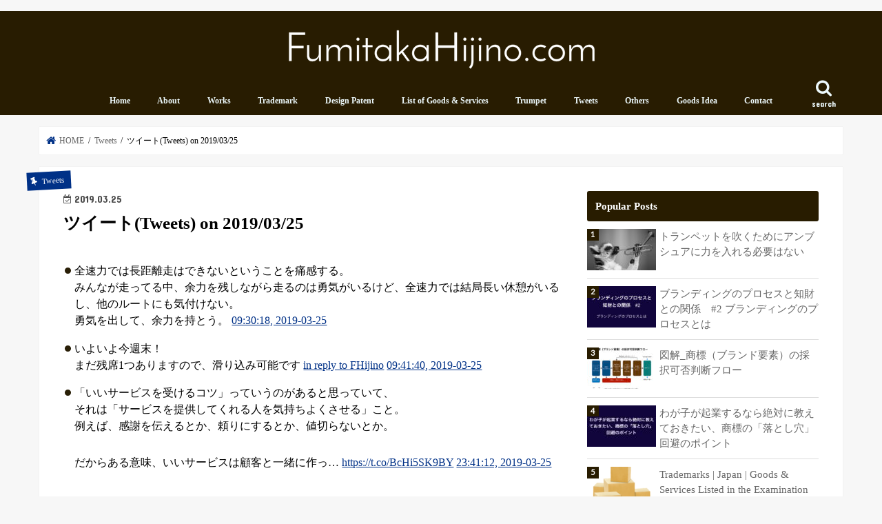

--- FILE ---
content_type: text/html; charset=UTF-8
request_url: https://fumitakahijino.com/%E3%83%84%E3%82%A4%E3%83%BC%E3%83%88tweets-on-2019-03-25/
body_size: 14030
content:
<!doctype html>
<!--[if lt IE 7]><html lang="ja"
	prefix="og: https://ogp.me/ns#"  class="no-js lt-ie9 lt-ie8 lt-ie7"><![endif]-->
<!--[if (IE 7)&!(IEMobile)]><html lang="ja"
	prefix="og: https://ogp.me/ns#"  class="no-js lt-ie9 lt-ie8"><![endif]-->
<!--[if (IE 8)&!(IEMobile)]><html lang="ja"
	prefix="og: https://ogp.me/ns#"  class="no-js lt-ie9"><![endif]-->
<!--[if gt IE 8]><!--> <html lang="ja"
	prefix="og: https://ogp.me/ns#"  class="no-js"><!--<![endif]-->

<head>

<meta charset="utf-8">
<meta http-equiv="X-UA-Compatible" content="IE=edge">

<meta name="HandheldFriendly" content="True">
<meta name="MobileOptimized" content="320">
<meta name="viewport" content="width=device-width, initial-scale=1"/>

<link rel="apple-touch-icon" href="https://fumitakahijino.com/wp-content/uploads/2017/08/AppleTouchicon144px_FumitakaHijino.com_square-logo.png"><link rel="icon" href="https://fumitakahijino.com/wp-content/uploads/2017/08/Fabicon32px_FumitakaHijino.com_square-logo-1.png">
<link rel="pingback" href="https://fumitakahijino.com/xmlrpc.php">

<!--[if IE]>
<link rel="shortcut icon" href="https://fumitakahijino.com/wp-content/uploads/2017/08/Fabicon16px_FumitakaHijino.com_square-logo.png"><![endif]-->
<!--[if lt IE 9]>
<script src="//html5shiv.googlecode.com/svn/trunk/html5.js"></script>
<script src="//css3-mediaqueries-js.googlecode.com/svn/trunk/css3-mediaqueries.js"></script>
<![endif]-->




		<!-- All in One SEO 4.1.2.3 -->
		<title>ツイート(Tweets) on 2019/03/25 | Fumitaka Hijino.com</title>
		<link rel="canonical" href="https://fumitakahijino.com/%e3%83%84%e3%82%a4%e3%83%bc%e3%83%88tweets-on-2019-03-25/" />
		<meta property="og:site_name" content="Fumitaka Hijino.com |" />
		<meta property="og:type" content="article" />
		<meta property="og:title" content="ツイート(Tweets) on 2019/03/25 | Fumitaka Hijino.com" />
		<meta property="og:url" content="https://fumitakahijino.com/%e3%83%84%e3%82%a4%e3%83%bc%e3%83%88tweets-on-2019-03-25/" />
		<meta property="article:published_time" content="2019-03-25T14:59:00Z" />
		<meta property="article:modified_time" content="2019-03-25T14:59:00Z" />
		<meta name="twitter:card" content="summary" />
		<meta name="twitter:domain" content="fumitakahijino.com" />
		<meta name="twitter:title" content="ツイート(Tweets) on 2019/03/25 | Fumitaka Hijino.com" />
		<meta name="google" content="nositelinkssearchbox" />
		<script type="application/ld+json" class="aioseo-schema">
			{"@context":"https:\/\/schema.org","@graph":[{"@type":"WebSite","@id":"https:\/\/fumitakahijino.com\/#website","url":"https:\/\/fumitakahijino.com\/","name":"Fumitaka Hijino.com","publisher":{"@id":"https:\/\/fumitakahijino.com\/#organization"}},{"@type":"Organization","@id":"https:\/\/fumitakahijino.com\/#organization","name":"Fumitaka Hijino.com","url":"https:\/\/fumitakahijino.com\/"},{"@type":"BreadcrumbList","@id":"https:\/\/fumitakahijino.com\/%e3%83%84%e3%82%a4%e3%83%bc%e3%83%88tweets-on-2019-03-25\/#breadcrumblist","itemListElement":[{"@type":"ListItem","@id":"https:\/\/fumitakahijino.com\/#listItem","position":"1","item":{"@type":"WebPage","@id":"https:\/\/fumitakahijino.com\/","name":"\u30db\u30fc\u30e0","description":"\u300c\u6cd5\u5f8b\u3092\u5473\u65b9\u306b\u3057\u305f\u30d6\u30e9\u30f3\u30c7\u30a3\u30f3\u30b0\u300d\u3092\u767a\u4fe1\u3002- For Branding With Law -","url":"https:\/\/fumitakahijino.com\/"},"nextItem":"https:\/\/fumitakahijino.com\/%e3%83%84%e3%82%a4%e3%83%bc%e3%83%88tweets-on-2019-03-25\/#listItem"},{"@type":"ListItem","@id":"https:\/\/fumitakahijino.com\/%e3%83%84%e3%82%a4%e3%83%bc%e3%83%88tweets-on-2019-03-25\/#listItem","position":"2","item":{"@type":"WebPage","@id":"https:\/\/fumitakahijino.com\/%e3%83%84%e3%82%a4%e3%83%bc%e3%83%88tweets-on-2019-03-25\/","name":"\u30c4\u30a4\u30fc\u30c8(Tweets) on 2019\/03\/25","url":"https:\/\/fumitakahijino.com\/%e3%83%84%e3%82%a4%e3%83%bc%e3%83%88tweets-on-2019-03-25\/"},"previousItem":"https:\/\/fumitakahijino.com\/#listItem"}]},{"@type":"Person","@id":"https:\/\/fumitakahijino.com\/author\/fhpat\/#author","url":"https:\/\/fumitakahijino.com\/author\/fhpat\/","name":"\u571f\u91ce\u53f2\u9686 | Fumitaka Hijino @\u30d6\u30e9\u30f3\u30c9\u5f01\u7406\u58eb","image":{"@type":"ImageObject","@id":"https:\/\/fumitakahijino.com\/%e3%83%84%e3%82%a4%e3%83%bc%e3%83%88tweets-on-2019-03-25\/#authorImage","url":"https:\/\/secure.gravatar.com\/avatar\/33532da54386977d577a70a91318c401?s=96&d=mm&r=g","width":"96","height":"96","caption":"\u571f\u91ce\u53f2\u9686 | Fumitaka Hijino @\u30d6\u30e9\u30f3\u30c9\u5f01\u7406\u58eb"}},{"@type":"WebPage","@id":"https:\/\/fumitakahijino.com\/%e3%83%84%e3%82%a4%e3%83%bc%e3%83%88tweets-on-2019-03-25\/#webpage","url":"https:\/\/fumitakahijino.com\/%e3%83%84%e3%82%a4%e3%83%bc%e3%83%88tweets-on-2019-03-25\/","name":"\u30c4\u30a4\u30fc\u30c8(Tweets) on 2019\/03\/25 | Fumitaka Hijino.com","inLanguage":"ja","isPartOf":{"@id":"https:\/\/fumitakahijino.com\/#website"},"breadcrumb":{"@id":"https:\/\/fumitakahijino.com\/%e3%83%84%e3%82%a4%e3%83%bc%e3%83%88tweets-on-2019-03-25\/#breadcrumblist"},"author":"https:\/\/fumitakahijino.com\/%e3%83%84%e3%82%a4%e3%83%bc%e3%83%88tweets-on-2019-03-25\/#author","creator":"https:\/\/fumitakahijino.com\/%e3%83%84%e3%82%a4%e3%83%bc%e3%83%88tweets-on-2019-03-25\/#author","image":{"@type":"ImageObject","@id":"https:\/\/fumitakahijino.com\/#mainImage","url":"https:\/\/i2.wp.com\/fumitakahijino.com\/wp-content\/uploads\/2017\/08\/FumitakaHijino.com_Logobrown.png?fit=735%2C299&ssl=1","width":"735","height":"299"},"primaryImageOfPage":{"@id":"https:\/\/fumitakahijino.com\/%e3%83%84%e3%82%a4%e3%83%bc%e3%83%88tweets-on-2019-03-25\/#mainImage"},"datePublished":"2019-03-25T14:59:00+09:00","dateModified":"2019-03-25T14:59:00+09:00"},{"@type":"Article","@id":"https:\/\/fumitakahijino.com\/%e3%83%84%e3%82%a4%e3%83%bc%e3%83%88tweets-on-2019-03-25\/#article","name":"\u30c4\u30a4\u30fc\u30c8(Tweets) on 2019\/03\/25 | Fumitaka Hijino.com","headline":"\u30c4\u30a4\u30fc\u30c8(Tweets) on 2019\/03\/25","author":{"@id":"https:\/\/fumitakahijino.com\/author\/fhpat\/#author"},"publisher":{"@id":"https:\/\/fumitakahijino.com\/#organization"},"datePublished":"2019-03-25T14:59:00+09:00","dateModified":"2019-03-25T14:59:00+09:00","articleSection":"Tweets, tweets","mainEntityOfPage":{"@id":"https:\/\/fumitakahijino.com\/%e3%83%84%e3%82%a4%e3%83%bc%e3%83%88tweets-on-2019-03-25\/#webpage"},"isPartOf":{"@id":"https:\/\/fumitakahijino.com\/%e3%83%84%e3%82%a4%e3%83%bc%e3%83%88tweets-on-2019-03-25\/#webpage"},"image":{"@type":"ImageObject","@id":"https:\/\/fumitakahijino.com\/#articleImage","url":"https:\/\/i2.wp.com\/fumitakahijino.com\/wp-content\/uploads\/2017\/08\/FumitakaHijino.com_Logobrown.png?fit=735%2C299&ssl=1","width":"735","height":"299"}}]}
		</script>
		<!-- All in One SEO -->

<link rel='dns-prefetch' href='//webfonts.xserver.jp' />
<link rel='dns-prefetch' href='//secure.gravatar.com' />
<link rel='dns-prefetch' href='//ajax.googleapis.com' />
<link rel='dns-prefetch' href='//fonts.googleapis.com' />
<link rel='dns-prefetch' href='//maxcdn.bootstrapcdn.com' />
<link rel='dns-prefetch' href='//s.w.org' />
<link rel='dns-prefetch' href='//v0.wordpress.com' />
<link rel='dns-prefetch' href='//i0.wp.com' />
<link rel='dns-prefetch' href='//i1.wp.com' />
<link rel='dns-prefetch' href='//i2.wp.com' />
<link rel="alternate" type="application/rss+xml" title="Fumitaka Hijino.com &raquo; フィード" href="https://fumitakahijino.com/feed/" />
<link rel="alternate" type="application/rss+xml" title="Fumitaka Hijino.com &raquo; コメントフィード" href="https://fumitakahijino.com/comments/feed/" />
<link rel="alternate" type="application/rss+xml" title="Fumitaka Hijino.com &raquo; ツイート(Tweets) on 2019/03/25 のコメントのフィード" href="https://fumitakahijino.com/%e3%83%84%e3%82%a4%e3%83%bc%e3%83%88tweets-on-2019-03-25/feed/" />
		<!-- This site uses the Google Analytics by MonsterInsights plugin v9.11.1 - Using Analytics tracking - https://www.monsterinsights.com/ -->
		<!-- Note: MonsterInsights is not currently configured on this site. The site owner needs to authenticate with Google Analytics in the MonsterInsights settings panel. -->
					<!-- No tracking code set -->
				<!-- / Google Analytics by MonsterInsights -->
				<script type="text/javascript">
			window._wpemojiSettings = {"baseUrl":"https:\/\/s.w.org\/images\/core\/emoji\/13.1.0\/72x72\/","ext":".png","svgUrl":"https:\/\/s.w.org\/images\/core\/emoji\/13.1.0\/svg\/","svgExt":".svg","source":{"concatemoji":"https:\/\/fumitakahijino.com\/wp-includes\/js\/wp-emoji-release.min.js"}};
			!function(e,a,t){var n,r,o,i=a.createElement("canvas"),p=i.getContext&&i.getContext("2d");function s(e,t){var a=String.fromCharCode;p.clearRect(0,0,i.width,i.height),p.fillText(a.apply(this,e),0,0);e=i.toDataURL();return p.clearRect(0,0,i.width,i.height),p.fillText(a.apply(this,t),0,0),e===i.toDataURL()}function c(e){var t=a.createElement("script");t.src=e,t.defer=t.type="text/javascript",a.getElementsByTagName("head")[0].appendChild(t)}for(o=Array("flag","emoji"),t.supports={everything:!0,everythingExceptFlag:!0},r=0;r<o.length;r++)t.supports[o[r]]=function(e){if(!p||!p.fillText)return!1;switch(p.textBaseline="top",p.font="600 32px Arial",e){case"flag":return s([127987,65039,8205,9895,65039],[127987,65039,8203,9895,65039])?!1:!s([55356,56826,55356,56819],[55356,56826,8203,55356,56819])&&!s([55356,57332,56128,56423,56128,56418,56128,56421,56128,56430,56128,56423,56128,56447],[55356,57332,8203,56128,56423,8203,56128,56418,8203,56128,56421,8203,56128,56430,8203,56128,56423,8203,56128,56447]);case"emoji":return!s([10084,65039,8205,55357,56613],[10084,65039,8203,55357,56613])}return!1}(o[r]),t.supports.everything=t.supports.everything&&t.supports[o[r]],"flag"!==o[r]&&(t.supports.everythingExceptFlag=t.supports.everythingExceptFlag&&t.supports[o[r]]);t.supports.everythingExceptFlag=t.supports.everythingExceptFlag&&!t.supports.flag,t.DOMReady=!1,t.readyCallback=function(){t.DOMReady=!0},t.supports.everything||(n=function(){t.readyCallback()},a.addEventListener?(a.addEventListener("DOMContentLoaded",n,!1),e.addEventListener("load",n,!1)):(e.attachEvent("onload",n),a.attachEvent("onreadystatechange",function(){"complete"===a.readyState&&t.readyCallback()})),(n=t.source||{}).concatemoji?c(n.concatemoji):n.wpemoji&&n.twemoji&&(c(n.twemoji),c(n.wpemoji)))}(window,document,window._wpemojiSettings);
		</script>
		<style type="text/css">
img.wp-smiley,
img.emoji {
	display: inline !important;
	border: none !important;
	box-shadow: none !important;
	height: 1em !important;
	width: 1em !important;
	margin: 0 .07em !important;
	vertical-align: -0.1em !important;
	background: none !important;
	padding: 0 !important;
}
</style>
	<link rel='stylesheet' id='wp-block-library-css'  href='https://fumitakahijino.com/wp-includes/css/dist/block-library/style.min.css' type='text/css' media='all' />
<style id='wp-block-library-inline-css' type='text/css'>
.has-text-align-justify{text-align:justify;}
</style>
<link rel='stylesheet' id='mediaelement-css'  href='https://fumitakahijino.com/wp-includes/js/mediaelement/mediaelementplayer-legacy.min.css' type='text/css' media='all' />
<link rel='stylesheet' id='wp-mediaelement-css'  href='https://fumitakahijino.com/wp-includes/js/mediaelement/wp-mediaelement.min.css' type='text/css' media='all' />
<link rel='stylesheet' id='easy-profile-widget-css'  href='https://fumitakahijino.com/wp-content/plugins/easy-profile-widget/assets/css/easy-profile-widget.css' type='text/css' media='all' />
<link rel='stylesheet' id='toc-screen-css'  href='https://fumitakahijino.com/wp-content/plugins/table-of-contents-plus/screen.min.css' type='text/css' media='all' />
<link rel='stylesheet' id='wordpress-popular-posts-css-css'  href='https://fumitakahijino.com/wp-content/plugins/wordpress-popular-posts/assets/css/wpp.css' type='text/css' media='all' />
<link rel='stylesheet' id='style-css'  href='https://fumitakahijino.com/wp-content/themes/jstork/style.css' type='text/css' media='all' />
<link rel='stylesheet' id='child-style-css'  href='https://fumitakahijino.com/wp-content/themes/jstork_custom/style.css' type='text/css' media='all' />
<link rel='stylesheet' id='slick-css'  href='https://fumitakahijino.com/wp-content/themes/jstork/library/css/slick.css' type='text/css' media='all' />
<link rel='stylesheet' id='shortcode-css'  href='https://fumitakahijino.com/wp-content/themes/jstork/library/css/shortcode.css' type='text/css' media='all' />
<link rel='stylesheet' id='gf_Concert-css'  href='//fonts.googleapis.com/css?family=Concert+One' type='text/css' media='all' />
<link rel='stylesheet' id='gf_Lato-css'  href='//fonts.googleapis.com/css?family=Lato' type='text/css' media='all' />
<link rel='stylesheet' id='fontawesome-css'  href='//maxcdn.bootstrapcdn.com/font-awesome/4.7.0/css/font-awesome.min.css' type='text/css' media='all' />
<link rel='stylesheet' id='remodal-css'  href='https://fumitakahijino.com/wp-content/themes/jstork/library/css/remodal.css' type='text/css' media='all' />
<link rel='stylesheet' id='animate-css'  href='https://fumitakahijino.com/wp-content/themes/jstork/library/css/animate.min.css' type='text/css' media='all' />
<link rel='stylesheet' id='jetpack_css-css'  href='https://fumitakahijino.com/wp-content/plugins/jetpack/css/jetpack.css' type='text/css' media='all' />
<script type='text/javascript' src='//ajax.googleapis.com/ajax/libs/jquery/1.12.4/jquery.min.js' id='jquery-js'></script>
<script type='text/javascript' src='//webfonts.xserver.jp/js/xserver.js' id='typesquare_std-js'></script>
<script type='application/json' id='wpp-json'>
{"sampling_active":0,"sampling_rate":100,"ajax_url":"https:\/\/fumitakahijino.com\/wp-json\/wordpress-popular-posts\/v1\/popular-posts","ID":978,"token":"3147489d1e","lang":0,"debug":0}
</script>
<script type='text/javascript' src='https://fumitakahijino.com/wp-content/plugins/wordpress-popular-posts/assets/js/wpp.min.js' id='wpp-js-js'></script>
<link rel="https://api.w.org/" href="https://fumitakahijino.com/wp-json/" /><link rel="alternate" type="application/json" href="https://fumitakahijino.com/wp-json/wp/v2/posts/978" /><link rel="EditURI" type="application/rsd+xml" title="RSD" href="https://fumitakahijino.com/xmlrpc.php?rsd" />
<link rel="wlwmanifest" type="application/wlwmanifest+xml" href="https://fumitakahijino.com/wp-includes/wlwmanifest.xml" /> 

<link rel='shortlink' href='https://wp.me/p95AJS-fM' />
<link rel="alternate" type="application/json+oembed" href="https://fumitakahijino.com/wp-json/oembed/1.0/embed?url=https%3A%2F%2Ffumitakahijino.com%2F%25e3%2583%2584%25e3%2582%25a4%25e3%2583%25bc%25e3%2583%2588tweets-on-2019-03-25%2F" />
<link rel="alternate" type="text/xml+oembed" href="https://fumitakahijino.com/wp-json/oembed/1.0/embed?url=https%3A%2F%2Ffumitakahijino.com%2F%25e3%2583%2584%25e3%2582%25a4%25e3%2583%25bc%25e3%2583%2588tweets-on-2019-03-25%2F&#038;format=xml" />
        <style>
            @-webkit-keyframes bgslide {
                from {
                    background-position-x: 0;
                }
                to {
                    background-position-x: -200%;
                }
            }

            @keyframes bgslide {
                    from {
                        background-position-x: 0;
                    }
                    to {
                        background-position-x: -200%;
                    }
            }

            .wpp-widget-placeholder {
                margin: 0 auto;
                width: 60px;
                height: 3px;
                background: #dd3737;
                background: -webkit-gradient(linear, left top, right top, from(#dd3737), color-stop(10%, #571313), to(#dd3737));
                background: linear-gradient(90deg, #dd3737 0%, #571313 10%, #dd3737 100%);
                background-size: 200% auto;
                border-radius: 3px;
                -webkit-animation: bgslide 1s infinite linear;
                animation: bgslide 1s infinite linear;
            }
        </style>
        <style type='text/css'>img#wpstats{display:none}</style>
		<style type="text/css">
body{color: #000000;}
a, #breadcrumb li.bc_homelink a::before, .authorbox .author_sns li a::before{color: #003187;}
a:hover{color: #E69B9B;}
.article-footer .post-categories li a,.article-footer .tags a,.accordionBtn{  background: #003187;  border-color: #003187;}
.article-footer .tags a{color:#003187; background: none;}
.article-footer .post-categories li a:hover,.article-footer .tags a:hover,.accordionBtn.active{ background:#E69B9B;  border-color:#E69B9B;}
input[type="text"],input[type="password"],input[type="datetime"],input[type="datetime-local"],input[type="date"],input[type="month"],input[type="time"],input[type="week"],input[type="number"],input[type="email"],input[type="url"],input[type="search"],input[type="tel"],input[type="color"],select,textarea,.field { background-color: #ffffff;}
.header{color: #ffffff;}
.bgfull .header,.header.bg,.header #inner-header,.menu-sp{background: #281c00;}
#logo a{color: #ffffff;}
#g_nav .nav li a,.nav_btn,.menu-sp a,.menu-sp a,.menu-sp > ul:after{color: #edf9fc;}
#logo a:hover,#g_nav .nav li a:hover,.nav_btn:hover{color:#eeeeee;}
@media only screen and (min-width: 768px) {
.nav > li > a:after{background: #eeeeee;}
.nav ul {background: #666666;}
#g_nav .nav li ul.sub-menu li a{color: #f7f7f7;}
}
@media only screen and (max-width: 1165px) {
.site_description{background: #281c00; color: #ffffff;}
}
#inner-content, #breadcrumb, .entry-content blockquote:before, .entry-content blockquote:after{background: #ffffff}
.top-post-list .post-list:before{background: #003187;}
.widget li a:after{color: #003187;}
.entry-content h2,.widgettitle,.accordion::before{background: #281c00; color: #ffffff;}
.entry-content h3{border-color: #281c00;}
.h_boader .entry-content h2{border-color: #281c00; color: #000000;}
.h_balloon .entry-content h2:after{border-top-color: #281c00;}
.entry-content ul li:before{ background: #281c00;}
.entry-content ol li:before{ background: #281c00;}
.post-list-card .post-list .eyecatch .cat-name,.top-post-list .post-list .eyecatch .cat-name,.byline .cat-name,.single .authorbox .author-newpost li .cat-name,.related-box li .cat-name,.carouselwrap .cat-name,.eyecatch .cat-name{background: #003187; color:  #ffffff;}
ul.wpp-list li a:before{background: #281c00; color: #ffffff;}
.readmore a{border:1px solid #003187;color:#003187;}
.readmore a:hover{background:#003187;color:#fff;}
.btn-wrap a{background: #003187;border: 1px solid #003187;}
.btn-wrap a:hover{background: #E69B9B;border-color: #E69B9B;}
.btn-wrap.simple a{border:1px solid #003187;color:#003187;}
.btn-wrap.simple a:hover{background:#003187;}
.blue-btn, .comment-reply-link, #submit { background-color: #003187; }
.blue-btn:hover, .comment-reply-link:hover, #submit:hover, .blue-btn:focus, .comment-reply-link:focus, #submit:focus {background-color: #E69B9B; }
#sidebar1{color: #444444;}
.widget:not(.widget_text) a{color:#666666;}
.widget:not(.widget_text) a:hover{color:#999999;}
.bgfull #footer-top,#footer-top .inner,.cta-inner{background-color: #666666; color: #CACACA;}
.footer a,#footer-top a{color: #f7f7f7;}
#footer-top .widgettitle{color: #CACACA;}
.bgfull .footer,.footer.bg,.footer .inner {background-color: #666666;color: #CACACA;}
.footer-links li a:before{ color: #281c00;}
.pagination a, .pagination span,.page-links a{border-color: #003187; color: #003187;}
.pagination .current,.pagination .current:hover,.page-links ul > li > span{background-color: #003187; border-color: #003187;}
.pagination a:hover, .pagination a:focus,.page-links a:hover, .page-links a:focus{background-color: #003187; color: #fff;}
</style>
			<style type="text/css" id="wp-custom-css">
				body {
font-family: 'Noto Serif JP', serif;
}			</style>
		</head>

<body class="post-template-default single single-post postid-978 single-format-standard bg pannavi_on h_default sidebarright date_on">
<div id="container" class="h_default  date_on">

<header class="header animated fadeIn bg headercenter" role="banner">
<div id="inner-header" class="wrap cf">
<div id="logo" class="gf fs_s">
<p class="h1 img"><a href="https://fumitakahijino.com"><img src="https://fumitakahijino.com/wp-content/uploads/2017/08/FumitakaHijino.com_logoraw_white_width480px-1.png" alt="Fumitaka Hijino.com"></a></p>
</div>

<nav id="g_nav" role="navigation">
<a href="#searchbox" data-remodal-target="searchbox" class="nav_btn search_btn"><span class="text gf">search</span></a>

<ul id="menu-%e3%83%91%e3%82%bf%e3%83%bc%e3%83%b31" class="nav top-nav cf"><li id="menu-item-65" class="menu-item menu-item-type-custom menu-item-object-custom menu-item-home menu-item-65"><a href="https://fumitakahijino.com/">Home</a></li>
<li id="menu-item-60" class="menu-item menu-item-type-post_type menu-item-object-page menu-item-privacy-policy menu-item-60"><a href="https://fumitakahijino.com/about/">About</a></li>
<li id="menu-item-784" class="menu-item menu-item-type-post_type menu-item-object-page menu-item-784"><a href="https://fumitakahijino.com/work/">Works</a></li>
<li id="menu-item-28" class="menu-item menu-item-type-taxonomy menu-item-object-category menu-item-28"><a href="https://fumitakahijino.com/category/trademark/">Trademark</a></li>
<li id="menu-item-29" class="menu-item menu-item-type-taxonomy menu-item-object-category menu-item-29"><a href="https://fumitakahijino.com/category/design-patent/">Design Patent</a></li>
<li id="menu-item-409" class="menu-item menu-item-type-post_type menu-item-object-post menu-item-409"><a href="https://fumitakahijino.com/trademarks-japan-goods-services-listed-examination-guideline-version-2017/">List of Goods &#038; Services</a></li>
<li id="menu-item-474" class="menu-item menu-item-type-taxonomy menu-item-object-category menu-item-474"><a href="https://fumitakahijino.com/category/trumpet/">Trumpet</a></li>
<li id="menu-item-520" class="menu-item menu-item-type-taxonomy menu-item-object-category current-post-ancestor current-menu-parent current-post-parent menu-item-520"><a href="https://fumitakahijino.com/category/tweets/">Tweets</a></li>
<li id="menu-item-30" class="menu-item menu-item-type-taxonomy menu-item-object-category menu-item-30"><a href="https://fumitakahijino.com/category/others/">Others</a></li>
<li id="menu-item-591" class="menu-item menu-item-type-post_type menu-item-object-page menu-item-591"><a href="https://fumitakahijino.com/goodsidea/">Goods Idea</a></li>
<li id="menu-item-81" class="menu-item menu-item-type-post_type menu-item-object-page menu-item-81"><a href="https://fumitakahijino.com/contact/">Contact</a></li>
</ul></nav>

<a href="#spnavi" data-remodal-target="spnavi" class="nav_btn"><span class="text gf">menu</span></a>


</div>
</header>

<div class="remodal" data-remodal-id="spnavi" data-remodal-options="hashTracking:false">
<button data-remodal-action="close" class="remodal-close"><span class="text gf">CLOSE</span></button>
<div id="google_translate_widget-3" class="widget widget_google_translate_widget"><div id="google_translate_element"></div></div><div id="nav_menu-2" class="widget widget_nav_menu"><div class="menu-%e3%83%91%e3%82%bf%e3%83%bc%e3%83%b31-container"><ul id="menu-%e3%83%91%e3%82%bf%e3%83%bc%e3%83%b31-1" class="menu"><li class="menu-item menu-item-type-custom menu-item-object-custom menu-item-home menu-item-65"><a href="https://fumitakahijino.com/">Home</a></li>
<li class="menu-item menu-item-type-post_type menu-item-object-page menu-item-privacy-policy menu-item-60"><a href="https://fumitakahijino.com/about/">About</a></li>
<li class="menu-item menu-item-type-post_type menu-item-object-page menu-item-784"><a href="https://fumitakahijino.com/work/">Works</a></li>
<li class="menu-item menu-item-type-taxonomy menu-item-object-category menu-item-28"><a href="https://fumitakahijino.com/category/trademark/">Trademark</a></li>
<li class="menu-item menu-item-type-taxonomy menu-item-object-category menu-item-29"><a href="https://fumitakahijino.com/category/design-patent/">Design Patent</a></li>
<li class="menu-item menu-item-type-post_type menu-item-object-post menu-item-409"><a href="https://fumitakahijino.com/trademarks-japan-goods-services-listed-examination-guideline-version-2017/">List of Goods &#038; Services</a></li>
<li class="menu-item menu-item-type-taxonomy menu-item-object-category menu-item-474"><a href="https://fumitakahijino.com/category/trumpet/">Trumpet</a></li>
<li class="menu-item menu-item-type-taxonomy menu-item-object-category current-post-ancestor current-menu-parent current-post-parent menu-item-520"><a href="https://fumitakahijino.com/category/tweets/">Tweets</a></li>
<li class="menu-item menu-item-type-taxonomy menu-item-object-category menu-item-30"><a href="https://fumitakahijino.com/category/others/">Others</a></li>
<li class="menu-item menu-item-type-post_type menu-item-object-page menu-item-591"><a href="https://fumitakahijino.com/goodsidea/">Goods Idea</a></li>
<li class="menu-item menu-item-type-post_type menu-item-object-page menu-item-81"><a href="https://fumitakahijino.com/contact/">Contact</a></li>
</ul></div></div><button data-remodal-action="close" class="remodal-close"><span class="text gf">CLOSE</span></button>
</div>



<div class="remodal searchbox" data-remodal-id="searchbox" data-remodal-options="hashTracking:false">
<div class="search cf"><dl><dt>キーワードで記事を検索</dt><dd><form role="search" method="get" id="searchform" class="searchform cf" action="https://fumitakahijino.com/" >
		<input type="search" placeholder="検索する" value="" name="s" id="s" />
		<button type="submit" id="searchsubmit" ><i class="fa fa-search"></i></button>
		</form></dd></dl></div>
<button data-remodal-action="close" class="remodal-close"><span class="text gf">CLOSE</span></button>
</div>








<div id="breadcrumb" class="breadcrumb inner wrap cf"><ul itemscope itemtype="http://schema.org/BreadcrumbList"><li itemprop="itemListElement" itemscope itemtype="http://schema.org/ListItem" class="bc_homelink"><a itemprop="item" href="https://fumitakahijino.com/"><span itemprop="name"> HOME</span></a><meta itemprop="position" content="1" /></li><li itemprop="itemListElement" itemscope itemtype="http://schema.org/ListItem"><a itemprop="item" href="https://fumitakahijino.com/category/tweets/"><span itemprop="name">Tweets</span></a><meta itemprop="position" content="2" /></li><li itemprop="itemListElement" itemscope itemtype="http://schema.org/ListItem" class="bc_posttitle"><span itemprop="name">ツイート(Tweets) on 2019/03/25</span><meta itemprop="position" content="3" /></li></ul></div>
<div id="content">
<div id="inner-content" class="wrap cf">

<main id="main" class="m-all t-all d-5of7 cf" role="main">
<article id="post-978" class="post-978 post type-post status-publish format-standard has-post-thumbnail hentry category-tweets tag-tweets article cf" role="article">
<header class="article-header entry-header">
<p class="byline entry-meta vcard cf">

<span class="cat-name cat-id-12">Tweets</span>
<time class="date gf entry-date updated"  datetime="2019-03-25">2019.03.25</time>

<span class="writer name author"><span class="fn">土野史隆 &#124; Fumitaka Hijino @ブランド弁理士</span></span>
</p>

<h1 class="entry-title single-title" itemprop="headline" rel="bookmark">ツイート(Tweets) on 2019/03/25</h1>

</header>



<section class="entry-content cf">


<ul class="ws_tweet_list">
<li class="ws_tweet">全速力では長距離走はできないということを痛感する。<br />
みんなが走ってる中、余力を残しながら走るのは勇気がいるけど、全速力では結局長い休憩がいるし、他のルートにも気付けない。<br />
勇気を出して、余力を持とう。 <a class="ws_tweet_time" href="https://twitter.com/FHijino/statuses/1109975761224519681">09:30:18, 2019-03-25</a></li>
<li class="ws_tweet">いよいよ今週末！<br />
まだ残席1つありますので、滑り込み可能です <a href="https://twitter.com/FHijino/statuses/1105611366612647937">in reply to FHijino</a> <a class="ws_tweet_time" href="https://twitter.com/FHijino/statuses/1109978622897471488">09:41:40, 2019-03-25</a></li>
<li class="ws_tweet">「いいサービスを受けるコツ」っていうのがあると思っていて、<br />
それは「サービスを提供してくれる人を気持ちよくさせる」こと。<br />
例えば、感謝を伝えるとか、頼りにするとか、値切らないとか。</p>
<p>だからある意味、いいサービスは顧客と一緒に作っ… <a href="https://t.co/BcHi5SK9BY" rel="nofollow">https://t.co/BcHi5SK9BY</a> <a class="ws_tweet_time" href="https://twitter.com/FHijino/statuses/1110189896449167360">23:41:12, 2019-03-25</a></li>
</ul>


</section>


<footer class="article-footer">
<ul class="post-categories">
	<li><a href="https://fumitakahijino.com/category/tweets/" rel="category tag">Tweets</a></li></ul><p class="tags"><a href="https://fumitakahijino.com/tag/tweets/" rel="tag">tweets</a></p></footer>








	<div id="respond" class="comment-respond">
		<h3 id="reply-title" class="comment-reply-title">コメントを残す <small><a rel="nofollow" id="cancel-comment-reply-link" href="/%E3%83%84%E3%82%A4%E3%83%BC%E3%83%88tweets-on-2019-03-25/#respond" style="display:none;">コメントをキャンセル</a></small></h3><form action="https://fumitakahijino.com/wp-comments-post.php" method="post" id="commentform" class="comment-form" novalidate><p class="comment-notes"><span id="email-notes">メールアドレスが公開されることはありません。</span> <span class="required">*</span> が付いている欄は必須項目です</p><p class="comment-form-comment"><label for="comment">コメント</label> <textarea id="comment" name="comment" cols="45" rows="8" maxlength="65525" required="required"></textarea></p><p class="comment-form-author"><label for="author">名前 <span class="required">*</span></label> <input id="author" name="author" type="text" value="" size="30" maxlength="245" required='required' /></p>
<p class="comment-form-email"><label for="email">メール <span class="required">*</span></label> <input id="email" name="email" type="email" value="" size="30" maxlength="100" aria-describedby="email-notes" required='required' /></p>
<p class="comment-form-url"><label for="url">サイト</label> <input id="url" name="url" type="url" value="" size="30" maxlength="200" /></p>
<p class="comment-form-cookies-consent"><input id="wp-comment-cookies-consent" name="wp-comment-cookies-consent" type="checkbox" value="yes" /> <label for="wp-comment-cookies-consent">次回のコメントで使用するためブラウザーに自分の名前、メールアドレス、サイトを保存する。</label></p>
<p class="comment-subscription-form"><input type="checkbox" name="subscribe_comments" id="subscribe_comments" value="subscribe" style="width: auto; -moz-appearance: checkbox; -webkit-appearance: checkbox;" /> <label class="subscribe-label" id="subscribe-label" for="subscribe_comments">新しいコメントをメールで通知</label></p><p class="comment-subscription-form"><input type="checkbox" name="subscribe_blog" id="subscribe_blog" value="subscribe" style="width: auto; -moz-appearance: checkbox; -webkit-appearance: checkbox;" /> <label class="subscribe-label" id="subscribe-blog-label" for="subscribe_blog">新しい投稿をメールで受け取る</label></p><p class="form-submit"><input name="submit" type="submit" id="submit" class="submit" value="コメントを送信" /> <input type='hidden' name='comment_post_ID' value='978' id='comment_post_ID' />
<input type='hidden' name='comment_parent' id='comment_parent' value='0' />
</p><p style="display: none;"><input type="hidden" id="akismet_comment_nonce" name="akismet_comment_nonce" value="eb92a1b197" /></p><input type="hidden" id="ak_js" name="ak_js" value="197"/><textarea name="ak_hp_textarea" cols="45" rows="8" maxlength="100" style="display: none !important;"></textarea></form>	</div><!-- #respond -->
	
</article>

<div class="np-post">
<div class="navigation">
<div class="prev np-post-list">
<a href="https://fumitakahijino.com/%e3%83%84%e3%82%a4%e3%83%bc%e3%83%88tweets-on-2019-03-27/" class="cf">
<figure class="eyecatch"><img width="150" height="150" src="https://i2.wp.com/fumitakahijino.com/wp-content/uploads/2017/08/FumitakaHijino.com_Logobrown.png?resize=150%2C150&amp;ssl=1" class="attachment-thumbnail size-thumbnail wp-post-image" alt="" loading="lazy" srcset="https://i2.wp.com/fumitakahijino.com/wp-content/uploads/2017/08/FumitakaHijino.com_Logobrown.png?resize=150%2C150&amp;ssl=1 150w, https://i2.wp.com/fumitakahijino.com/wp-content/uploads/2017/08/FumitakaHijino.com_Logobrown.png?zoom=2&amp;resize=150%2C150&amp;ssl=1 300w, https://i2.wp.com/fumitakahijino.com/wp-content/uploads/2017/08/FumitakaHijino.com_Logobrown.png?zoom=3&amp;resize=150%2C150&amp;ssl=1 450w" sizes="(max-width: 150px) 100vw, 150px" /></figure>
<span class="ttl">ツイート(Tweets) on 2019/03/27</span>
</a>
</div>

<div class="next np-post-list">
<a href="https://fumitakahijino.com/%e3%83%84%e3%82%a4%e3%83%bc%e3%83%88tweets-on-2019-03-22/" class="cf">
<span class="ttl">ツイート(Tweets) on 2019/03/22</span>
<figure class="eyecatch"><img width="150" height="150" src="https://i2.wp.com/fumitakahijino.com/wp-content/uploads/2017/08/FumitakaHijino.com_Logobrown.png?resize=150%2C150&amp;ssl=1" class="attachment-thumbnail size-thumbnail wp-post-image" alt="" loading="lazy" srcset="https://i2.wp.com/fumitakahijino.com/wp-content/uploads/2017/08/FumitakaHijino.com_Logobrown.png?resize=150%2C150&amp;ssl=1 150w, https://i2.wp.com/fumitakahijino.com/wp-content/uploads/2017/08/FumitakaHijino.com_Logobrown.png?zoom=2&amp;resize=150%2C150&amp;ssl=1 300w, https://i2.wp.com/fumitakahijino.com/wp-content/uploads/2017/08/FumitakaHijino.com_Logobrown.png?zoom=3&amp;resize=150%2C150&amp;ssl=1 450w" sizes="(max-width: 150px) 100vw, 150px" /></figure>
</a>
</div>
</div>
</div>

  <div class="related-box original-related wow animated fadeIn cf">
    <div class="inbox">
	    <h2 class="related-h h_ttl"><span class="gf">RECOMMEND</span>こちらの記事も人気です。</h2>
		    <div class="related-post">
				<ul class="related-list cf">

  	        <li rel="bookmark" title="ツイート(Tweets) on 2018/10/10">
		        <a href="https://fumitakahijino.com/%e3%83%84%e3%82%a4%e3%83%bc%e3%83%88tweets-on-2018-10-10/" rel=\"bookmark" title="ツイート(Tweets) on 2018/10/10" class="title">
		        	<figure class="eyecatch">
	        	                <img width="300" height="200" src="https://i2.wp.com/fumitakahijino.com/wp-content/uploads/2017/08/FumitakaHijino.com_Logobrown.png?resize=300%2C200&amp;ssl=1" class="attachment-post-thum size-post-thum wp-post-image" alt="" loading="lazy" srcset="https://i2.wp.com/fumitakahijino.com/wp-content/uploads/2017/08/FumitakaHijino.com_Logobrown.png?resize=300%2C200&amp;ssl=1 300w, https://i2.wp.com/fumitakahijino.com/wp-content/uploads/2017/08/FumitakaHijino.com_Logobrown.png?zoom=2&amp;resize=300%2C200&amp;ssl=1 600w" sizes="(max-width: 300px) 100vw, 300px" />	        	        		<span class="cat-name">Tweets</span>
		            </figure>
					<time class="date gf">2018.10.10</time>
					<h3 class="ttl">
						ツイート(Tweets) on 2018/10/10					</h3>
				</a>
	        </li>
  	        <li rel="bookmark" title="ツイート(Tweets) on 2018/12/05">
		        <a href="https://fumitakahijino.com/%e3%83%84%e3%82%a4%e3%83%bc%e3%83%88tweets-on-2018-12-05/" rel=\"bookmark" title="ツイート(Tweets) on 2018/12/05" class="title">
		        	<figure class="eyecatch">
	        	                <img width="300" height="200" src="https://i2.wp.com/fumitakahijino.com/wp-content/uploads/2017/08/FumitakaHijino.com_Logobrown.png?resize=300%2C200&amp;ssl=1" class="attachment-post-thum size-post-thum wp-post-image" alt="" loading="lazy" srcset="https://i2.wp.com/fumitakahijino.com/wp-content/uploads/2017/08/FumitakaHijino.com_Logobrown.png?resize=300%2C200&amp;ssl=1 300w, https://i2.wp.com/fumitakahijino.com/wp-content/uploads/2017/08/FumitakaHijino.com_Logobrown.png?zoom=2&amp;resize=300%2C200&amp;ssl=1 600w" sizes="(max-width: 300px) 100vw, 300px" />	        	        		<span class="cat-name">Tweets</span>
		            </figure>
					<time class="date gf">2018.12.5</time>
					<h3 class="ttl">
						ツイート(Tweets) on 2018/12/05					</h3>
				</a>
	        </li>
  	        <li rel="bookmark" title="ツイート(Tweets) on 2018/05/10">
		        <a href="https://fumitakahijino.com/%e3%83%84%e3%82%a4%e3%83%bc%e3%83%88tweets-on-2018-05-10/" rel=\"bookmark" title="ツイート(Tweets) on 2018/05/10" class="title">
		        	<figure class="eyecatch">
	        	                <img width="300" height="200" src="https://i2.wp.com/fumitakahijino.com/wp-content/uploads/2017/08/FumitakaHijino.com_Logobrown.png?resize=300%2C200&amp;ssl=1" class="attachment-post-thum size-post-thum wp-post-image" alt="" loading="lazy" srcset="https://i2.wp.com/fumitakahijino.com/wp-content/uploads/2017/08/FumitakaHijino.com_Logobrown.png?resize=300%2C200&amp;ssl=1 300w, https://i2.wp.com/fumitakahijino.com/wp-content/uploads/2017/08/FumitakaHijino.com_Logobrown.png?zoom=2&amp;resize=300%2C200&amp;ssl=1 600w" sizes="(max-width: 300px) 100vw, 300px" />	        	        		<span class="cat-name">Tweets</span>
		            </figure>
					<time class="date gf">2018.5.10</time>
					<h3 class="ttl">
						ツイート(Tweets) on 2018/05/10					</h3>
				</a>
	        </li>
  	        <li rel="bookmark" title="ツイート(Tweets) on 2018/07/27">
		        <a href="https://fumitakahijino.com/%e3%83%84%e3%82%a4%e3%83%bc%e3%83%88tweets-on-2018-07-27/" rel=\"bookmark" title="ツイート(Tweets) on 2018/07/27" class="title">
		        	<figure class="eyecatch">
	        	                <img width="300" height="200" src="https://i2.wp.com/fumitakahijino.com/wp-content/uploads/2017/08/FumitakaHijino.com_Logobrown.png?resize=300%2C200&amp;ssl=1" class="attachment-post-thum size-post-thum wp-post-image" alt="" loading="lazy" srcset="https://i2.wp.com/fumitakahijino.com/wp-content/uploads/2017/08/FumitakaHijino.com_Logobrown.png?resize=300%2C200&amp;ssl=1 300w, https://i2.wp.com/fumitakahijino.com/wp-content/uploads/2017/08/FumitakaHijino.com_Logobrown.png?zoom=2&amp;resize=300%2C200&amp;ssl=1 600w" sizes="(max-width: 300px) 100vw, 300px" />	        	        		<span class="cat-name">Tweets</span>
		            </figure>
					<time class="date gf">2018.7.27</time>
					<h3 class="ttl">
						ツイート(Tweets) on 2018/07/27					</h3>
				</a>
	        </li>
  	        <li rel="bookmark" title="ツイート(Tweets) on 2019/02/11">
		        <a href="https://fumitakahijino.com/%e3%83%84%e3%82%a4%e3%83%bc%e3%83%88tweets-on-2019-02-11/" rel=\"bookmark" title="ツイート(Tweets) on 2019/02/11" class="title">
		        	<figure class="eyecatch">
	        	                <img width="300" height="200" src="https://i2.wp.com/fumitakahijino.com/wp-content/uploads/2017/08/FumitakaHijino.com_Logobrown.png?resize=300%2C200&amp;ssl=1" class="attachment-post-thum size-post-thum wp-post-image" alt="" loading="lazy" srcset="https://i2.wp.com/fumitakahijino.com/wp-content/uploads/2017/08/FumitakaHijino.com_Logobrown.png?resize=300%2C200&amp;ssl=1 300w, https://i2.wp.com/fumitakahijino.com/wp-content/uploads/2017/08/FumitakaHijino.com_Logobrown.png?zoom=2&amp;resize=300%2C200&amp;ssl=1 600w" sizes="(max-width: 300px) 100vw, 300px" />	        	        		<span class="cat-name">Tweets</span>
		            </figure>
					<time class="date gf">2019.2.11</time>
					<h3 class="ttl">
						ツイート(Tweets) on 2019/02/11					</h3>
				</a>
	        </li>
  	        <li rel="bookmark" title="土野 史隆のツイート(Tweets) on 2020/06/09">
		        <a href="https://fumitakahijino.com/%e5%9c%9f%e9%87%8e-%e5%8f%b2%e9%9a%86%e3%81%ae%e3%83%84%e3%82%a4%e3%83%bc%e3%83%88tweets-on-2020-06-09/" rel=\"bookmark" title="土野 史隆のツイート(Tweets) on 2020/06/09" class="title">
		        	<figure class="eyecatch">
	        	                <img width="300" height="200" src="https://i2.wp.com/fumitakahijino.com/wp-content/uploads/2017/08/FumitakaHijino.com_Logobrown.png?resize=300%2C200&amp;ssl=1" class="attachment-post-thum size-post-thum wp-post-image" alt="" loading="lazy" srcset="https://i2.wp.com/fumitakahijino.com/wp-content/uploads/2017/08/FumitakaHijino.com_Logobrown.png?resize=300%2C200&amp;ssl=1 300w, https://i2.wp.com/fumitakahijino.com/wp-content/uploads/2017/08/FumitakaHijino.com_Logobrown.png?zoom=2&amp;resize=300%2C200&amp;ssl=1 600w" sizes="(max-width: 300px) 100vw, 300px" />	        	        		<span class="cat-name">Tweets</span>
		            </figure>
					<time class="date gf">2020.6.9</time>
					<h3 class="ttl">
						土野 史隆のツイート(Tweets) on 2020/06/09					</h3>
				</a>
	        </li>
  	        <li rel="bookmark" title="ブランド弁理士　土野 史隆のツイート(Tweets) on 2021/08/01 &#8211; 2021/08/07">
		        <a href="https://fumitakahijino.com/%e3%83%96%e3%83%a9%e3%83%b3%e3%83%89%e5%bc%81%e7%90%86%e5%a3%ab%e3%80%80%e5%9c%9f%e9%87%8e-%e5%8f%b2%e9%9a%86%e3%81%ae%e3%83%84%e3%82%a4%e3%83%bc%e3%83%88tweets-on-2021-08-01-2021-08-07/" rel=\"bookmark" title="ブランド弁理士　土野 史隆のツイート(Tweets) on 2021/08/01 &#8211; 2021/08/07" class="title">
		        	<figure class="eyecatch">
	        	                <img width="300" height="200" src="https://i2.wp.com/fumitakahijino.com/wp-content/uploads/2017/08/FumitakaHijino.com_Logobrown.png?resize=300%2C200&amp;ssl=1" class="attachment-post-thum size-post-thum wp-post-image" alt="" loading="lazy" srcset="https://i2.wp.com/fumitakahijino.com/wp-content/uploads/2017/08/FumitakaHijino.com_Logobrown.png?resize=300%2C200&amp;ssl=1 300w, https://i2.wp.com/fumitakahijino.com/wp-content/uploads/2017/08/FumitakaHijino.com_Logobrown.png?zoom=2&amp;resize=300%2C200&amp;ssl=1 600w" sizes="(max-width: 300px) 100vw, 300px" />	        	        		<span class="cat-name">Tweets</span>
		            </figure>
					<time class="date gf">2021.8.7</time>
					<h3 class="ttl">
						ブランド弁理士　土野 史隆のツイート(Tweets) on 2021/0…					</h3>
				</a>
	        </li>
  	        <li rel="bookmark" title="土野史隆のツイート(Tweets) on 2020/03/25">
		        <a href="https://fumitakahijino.com/%e5%9c%9f%e9%87%8e%e5%8f%b2%e9%9a%86%e3%81%ae%e3%83%84%e3%82%a4%e3%83%bc%e3%83%88tweets-on-2020-03-25/" rel=\"bookmark" title="土野史隆のツイート(Tweets) on 2020/03/25" class="title">
		        	<figure class="eyecatch">
	        	                <img width="300" height="200" src="https://i2.wp.com/fumitakahijino.com/wp-content/uploads/2017/08/FumitakaHijino.com_Logobrown.png?resize=300%2C200&amp;ssl=1" class="attachment-post-thum size-post-thum wp-post-image" alt="" loading="lazy" srcset="https://i2.wp.com/fumitakahijino.com/wp-content/uploads/2017/08/FumitakaHijino.com_Logobrown.png?resize=300%2C200&amp;ssl=1 300w, https://i2.wp.com/fumitakahijino.com/wp-content/uploads/2017/08/FumitakaHijino.com_Logobrown.png?zoom=2&amp;resize=300%2C200&amp;ssl=1 600w" sizes="(max-width: 300px) 100vw, 300px" />	        	        		<span class="cat-name">Tweets</span>
		            </figure>
					<time class="date gf">2020.3.25</time>
					<h3 class="ttl">
						土野史隆のツイート(Tweets) on 2020/03/25					</h3>
				</a>
	        </li>
  
  			</ul>
	    </div>
    </div>
</div>
  
<div class="authorbox wow animated fadeIn" data-wow-delay="0.5s">
<div class="inbox">
<div class="profile cf">
<h2 class="h_ttl"><span class="gf">ABOUT</span>この記事をかいた人</h2>
<img alt='' src='https://secure.gravatar.com/avatar/33532da54386977d577a70a91318c401?s=150&#038;d=mm&#038;r=g' srcset='https://secure.gravatar.com/avatar/33532da54386977d577a70a91318c401?s=300&#038;d=mm&#038;r=g 2x' class='avatar avatar-150 photo' height='150' width='150' loading='lazy'/><p class="name author"><a href="https://fumitakahijino.com/author/fhpat/" title="土野史隆 &#124; Fumitaka Hijino @ブランド弁理士 の投稿" rel="author">土野史隆 &#124; Fumitaka Hijino @ブランド弁理士</a></p>
<div class="profile_description">
<a href="https://twitter.com/FHijino" class="twitter-follow-button" data-show-count="false">Follow @FHijino</a> <script>!function(d,s,id){var js,fjs=d.getElementsByTagName(s)[0],p=/^http:/.test(d.location)?'http':'https';if(!d.getElementById(id)){js=d.createElement(s);js.id=id;js.src=p+'://platform.twitter.com/widgets.js';fjs.parentNode.insertBefore(js,fjs);}}(document, 'script', 'twitter-wjs');</script>

<p>ブランド弁理士。「ブランディング × 知財」を探求・推進しています。</p>

<p> <a href="https://toreru.jp/">株式会社Toreru/特許業務法人Toreru</a> のCOO（最高執行責任者）兼パートナー弁理士。（一財）ブランド・マネージャー認定協会1級資格＆認定トレーナー。日本ブランド経営学会運営委員。日本弁理士会所属。

<p>株式会社アルバック知的財産部にて、企業目線からの知的財産保護に従事。その後、秀和特許事務所にて、商標・意匠分野のプロフェッショナルとして、幅広い業界のクライアントに対し国内外のブランド保護をサポート。2018年9月より、株式会社Toreru/特許業務法人Toreru に移籍し、2019年1月より現職。「知財の価値を最大化させる」新しい知財サービスをつくっている。 | <a href="https://bit.ly/2KUcbeq">Linkedin</a> | <a href="mailto:info@fhpat.net">メールはこちらへ</a></p>

<p>April 2009 - August 2012    株式会社アルバック 知的財産部 | ULVAC, Inc.</p>
<p>September 2012 - August 2018    秀和特許事務所 | IP Firm SHUWA</p>
<p>September 2018 -                          <a href="https://toreru.jp/" target="_blank" rel="noopener noreferrer">特許業務法人Toreru | Toreru, Inc. </a></p></div>
<div class="author_sns">
<ul>
<li class="author-site"><a href="https://fumitakahijino.com" target="_blank">WebSite</a></li>
<li class="author-twitter"><a href="https://twitter.com/FHijino" rel="nofollow" target="_blank">Twitter</a></li>
<li class="author-facebook"><a href="https://www.facebook.com/f.hijino" rel="nofollow" target="_blank">Facebook</a></li>

</ul>
</div>
</div>

<div class="author-newpost cf">
<h2 class="h_ttl"><span class="gf">NEW POST</span>このライターの最新記事</h2>
<ul>
<li>
<a href="https://fumitakahijino.com/%e3%83%96%e3%83%a9%e3%83%b3%e3%83%89%e5%bc%81%e7%90%86%e5%a3%ab%e3%80%80%e5%9c%9f%e9%87%8e-%e5%8f%b2%e9%9a%86%e3%81%ae%e3%83%84%e3%82%a4%e3%83%bc%e3%83%88tweets-on-2023-02-12-2023-02-18/">
<figure class="eyecatch">
<img width="300" height="200" src="https://i2.wp.com/fumitakahijino.com/wp-content/uploads/2017/08/FumitakaHijino.com_Logobrown.png?resize=300%2C200&amp;ssl=1" class="attachment-post-thum size-post-thum wp-post-image" alt="" loading="lazy" srcset="https://i2.wp.com/fumitakahijino.com/wp-content/uploads/2017/08/FumitakaHijino.com_Logobrown.png?resize=300%2C200&amp;ssl=1 300w, https://i2.wp.com/fumitakahijino.com/wp-content/uploads/2017/08/FumitakaHijino.com_Logobrown.png?zoom=2&amp;resize=300%2C200&amp;ssl=1 600w" sizes="(max-width: 300px) 100vw, 300px" /><span class="cat-name">Tweets</span>
</figure>
<time class="date gf">2023.2.18</time>
<h3 class="ttl">
	ブランド弁理士　土野 史隆のツイート(Tweets) on 2023/02/…</h3>
</a>
</li>
<li>
<a href="https://fumitakahijino.com/%e3%83%96%e3%83%a9%e3%83%b3%e3%83%89%e5%bc%81%e7%90%86%e5%a3%ab%e3%80%80%e5%9c%9f%e9%87%8e-%e5%8f%b2%e9%9a%86%e3%81%ae%e3%83%84%e3%82%a4%e3%83%bc%e3%83%88tweets-on-2023-01-29-2023-02-04/">
<figure class="eyecatch">
<img width="300" height="200" src="https://i2.wp.com/fumitakahijino.com/wp-content/uploads/2017/08/FumitakaHijino.com_Logobrown.png?resize=300%2C200&amp;ssl=1" class="attachment-post-thum size-post-thum wp-post-image" alt="" loading="lazy" srcset="https://i2.wp.com/fumitakahijino.com/wp-content/uploads/2017/08/FumitakaHijino.com_Logobrown.png?resize=300%2C200&amp;ssl=1 300w, https://i2.wp.com/fumitakahijino.com/wp-content/uploads/2017/08/FumitakaHijino.com_Logobrown.png?zoom=2&amp;resize=300%2C200&amp;ssl=1 600w" sizes="(max-width: 300px) 100vw, 300px" /><span class="cat-name">Tweets</span>
</figure>
<time class="date gf">2023.2.4</time>
<h3 class="ttl">
	ブランド弁理士　土野 史隆のツイート(Tweets) on 2023/01/…</h3>
</a>
</li>
<li>
<a href="https://fumitakahijino.com/%e3%83%96%e3%83%a9%e3%83%b3%e3%83%89%e5%bc%81%e7%90%86%e5%a3%ab%e3%80%80%e5%9c%9f%e9%87%8e-%e5%8f%b2%e9%9a%86%e3%81%ae%e3%83%84%e3%82%a4%e3%83%bc%e3%83%88tweets-on-2023-01-22-2023-01-28/">
<figure class="eyecatch">
<img width="300" height="200" src="https://i2.wp.com/fumitakahijino.com/wp-content/uploads/2017/08/FumitakaHijino.com_Logobrown.png?resize=300%2C200&amp;ssl=1" class="attachment-post-thum size-post-thum wp-post-image" alt="" loading="lazy" srcset="https://i2.wp.com/fumitakahijino.com/wp-content/uploads/2017/08/FumitakaHijino.com_Logobrown.png?resize=300%2C200&amp;ssl=1 300w, https://i2.wp.com/fumitakahijino.com/wp-content/uploads/2017/08/FumitakaHijino.com_Logobrown.png?zoom=2&amp;resize=300%2C200&amp;ssl=1 600w" sizes="(max-width: 300px) 100vw, 300px" /><span class="cat-name">Tweets</span>
</figure>
<time class="date gf">2023.1.28</time>
<h3 class="ttl">
	ブランド弁理士　土野 史隆のツイート(Tweets) on 2023/01/…</h3>
</a>
</li>
<li>
<a href="https://fumitakahijino.com/%e3%83%96%e3%83%a9%e3%83%b3%e3%83%89%e5%bc%81%e7%90%86%e5%a3%ab%e3%80%80%e5%9c%9f%e9%87%8e-%e5%8f%b2%e9%9a%86%e3%81%ae%e3%83%84%e3%82%a4%e3%83%bc%e3%83%88tweets-on-2023-01-15-2023-01-21/">
<figure class="eyecatch">
<img width="300" height="200" src="https://i2.wp.com/fumitakahijino.com/wp-content/uploads/2017/08/FumitakaHijino.com_Logobrown.png?resize=300%2C200&amp;ssl=1" class="attachment-post-thum size-post-thum wp-post-image" alt="" loading="lazy" srcset="https://i2.wp.com/fumitakahijino.com/wp-content/uploads/2017/08/FumitakaHijino.com_Logobrown.png?resize=300%2C200&amp;ssl=1 300w, https://i2.wp.com/fumitakahijino.com/wp-content/uploads/2017/08/FumitakaHijino.com_Logobrown.png?zoom=2&amp;resize=300%2C200&amp;ssl=1 600w" sizes="(max-width: 300px) 100vw, 300px" /><span class="cat-name">Tweets</span>
</figure>
<time class="date gf">2023.1.21</time>
<h3 class="ttl">
	ブランド弁理士　土野 史隆のツイート(Tweets) on 2023/01/…</h3>
</a>
</li>
</ul>
</div>
</div>
</div>
</main>
<div id="sidebar1" class="sidebar m-all t-all d-2of7 cf" role="complementary">


<div id="wpp-5" class="widget popular-posts">


<h4 class="widgettitle"><span>Popular Posts</span></h4>

<ul class="wpp-list wpp-list-with-thumbnails">
<li>
<a href="https://fumitakahijino.com/no-power-needed-make-embouchure-play-trumpet-jp/" target="_self"><img src="https://fumitakahijino.com/wp-content/uploads/wordpress-popular-posts/484-featured-100x60.jpg" width="100" height="60" alt="" class="wpp-thumbnail wpp_featured wpp_cached_thumb" loading="lazy" /></a>
<a href="https://fumitakahijino.com/no-power-needed-make-embouchure-play-trumpet-jp/" class="wpp-post-title" target="_self">トランペットを吹くためにアンブシュアに力を入れる必要はない</a>
</li>
<li>
<a href="https://fumitakahijino.com/%e3%83%96%e3%83%a9%e3%83%b3%e3%83%87%e3%82%a3%e3%83%b3%e3%82%b0%e3%81%ae%e3%83%97%e3%83%ad%e3%82%bb%e3%82%b9%e3%81%a8%e7%9f%a5%e8%b2%a1%e3%81%a8%e3%81%ae%e9%96%a2%e4%bf%82%e3%80%802-%e3%83%96/" target="_self"><img src="https://fumitakahijino.com/wp-content/uploads/wordpress-popular-posts/1150-featured-100x60.jpeg" width="100" height="60" alt="" class="wpp-thumbnail wpp_featured wpp_cached_thumb" loading="lazy" /></a>
<a href="https://fumitakahijino.com/%e3%83%96%e3%83%a9%e3%83%b3%e3%83%87%e3%82%a3%e3%83%b3%e3%82%b0%e3%81%ae%e3%83%97%e3%83%ad%e3%82%bb%e3%82%b9%e3%81%a8%e7%9f%a5%e8%b2%a1%e3%81%a8%e3%81%ae%e9%96%a2%e4%bf%82%e3%80%802-%e3%83%96/" class="wpp-post-title" target="_self">ブランディングのプロセスと知財との関係　#2  ブランディングのプロセスとは</a>
</li>
<li>
<a href="https://fumitakahijino.com/zukai-shouhyou-saitakukahihandan/" target="_self"><img src="https://fumitakahijino.com/wp-content/uploads/wordpress-popular-posts/713-featured-100x60.jpeg" width="100" height="60" alt="" class="wpp-thumbnail wpp_featured wpp_cached_thumb" loading="lazy" /></a>
<a href="https://fumitakahijino.com/zukai-shouhyou-saitakukahihandan/" class="wpp-post-title" target="_self">図解_商標（ブランド要素）の採択可否判断フロー</a>
</li>
<li>
<a href="https://fumitakahijino.com/%e3%82%8f%e3%81%8c%e5%ad%90%e3%81%8c%e8%b5%b7%e6%a5%ad%e3%81%99%e3%82%8b%e3%81%aa%e3%82%89%e7%b5%b6%e5%af%be%e3%81%ab%e6%95%99%e3%81%88%e3%81%a6%e3%81%8a%e3%81%8d%e3%81%9f%e3%81%84%e3%80%81%e5%95%86/" target="_self"><img src="https://fumitakahijino.com/wp-content/uploads/wordpress-popular-posts/1236-featured-100x60.jpg" width="100" height="60" alt="" class="wpp-thumbnail wpp_featured wpp_cached_thumb" loading="lazy" /></a>
<a href="https://fumitakahijino.com/%e3%82%8f%e3%81%8c%e5%ad%90%e3%81%8c%e8%b5%b7%e6%a5%ad%e3%81%99%e3%82%8b%e3%81%aa%e3%82%89%e7%b5%b6%e5%af%be%e3%81%ab%e6%95%99%e3%81%88%e3%81%a6%e3%81%8a%e3%81%8d%e3%81%9f%e3%81%84%e3%80%81%e5%95%86/" class="wpp-post-title" target="_self">わが子が起業するなら絶対に教えておきたい、商標の「落とし穴」回避のポイント</a>
</li>
<li>
<a href="https://fumitakahijino.com/trademarks-japan-goods-services-listed-examination-guideline-version-2017/" target="_self"><img src="https://fumitakahijino.com/wp-content/uploads/wordpress-popular-posts/199-featured-100x60.png" width="100" height="60" alt="" class="wpp-thumbnail wpp_featured wpp_cached_thumb" loading="lazy" /></a>
<a href="https://fumitakahijino.com/trademarks-japan-goods-services-listed-examination-guideline-version-2017/" class="wpp-post-title" target="_self">Trademarks | Japan | Goods &#038; Services Listed in the Examination Guideline , Version 2017]</a>
</li>
</ul>

</div>
<div id="categories-2" class="widget widget_categories"><h4 class="widgettitle"><span>カテゴリー</span></h4>
			<ul>
					<li class="cat-item cat-item-14"><a href="https://fumitakahijino.com/category/brand/">Brand</a>
</li>
	<li class="cat-item cat-item-4"><a href="https://fumitakahijino.com/category/design-patent/">Design Patent</a>
</li>
	<li class="cat-item cat-item-6"><a href="https://fumitakahijino.com/category/design-patent/practice-design-patent/">Design Patent Practice</a>
</li>
	<li class="cat-item cat-item-2"><a href="https://fumitakahijino.com/category/others/">Others</a>
</li>
	<li class="cat-item cat-item-10"><a href="https://fumitakahijino.com/category/recommended/">Recommended</a>
</li>
	<li class="cat-item cat-item-3"><a href="https://fumitakahijino.com/category/trademark/">Trademark</a>
</li>
	<li class="cat-item cat-item-5"><a href="https://fumitakahijino.com/category/trademark/trademark-practice/">Trademark Practice</a>
</li>
	<li class="cat-item cat-item-11"><a href="https://fumitakahijino.com/category/trumpet/">Trumpet</a>
</li>
	<li class="cat-item cat-item-12"><a href="https://fumitakahijino.com/category/tweets/">Tweets</a>
</li>
	<li class="cat-item cat-item-1"><a href="https://fumitakahijino.com/category/%e6%9c%aa%e5%88%86%e9%a1%9e/">未分類</a>
</li>
			</ul>

			</div><div id="archives-2" class="widget widget_archive"><h4 class="widgettitle"><span>アーカイブ</span></h4>
			<ul>
					<li><a href='https://fumitakahijino.com/2023/02/'>2023年2月</a></li>
	<li><a href='https://fumitakahijino.com/2023/01/'>2023年1月</a></li>
	<li><a href='https://fumitakahijino.com/2022/12/'>2022年12月</a></li>
	<li><a href='https://fumitakahijino.com/2022/11/'>2022年11月</a></li>
	<li><a href='https://fumitakahijino.com/2022/10/'>2022年10月</a></li>
	<li><a href='https://fumitakahijino.com/2022/09/'>2022年9月</a></li>
	<li><a href='https://fumitakahijino.com/2022/08/'>2022年8月</a></li>
	<li><a href='https://fumitakahijino.com/2022/07/'>2022年7月</a></li>
	<li><a href='https://fumitakahijino.com/2022/06/'>2022年6月</a></li>
	<li><a href='https://fumitakahijino.com/2022/05/'>2022年5月</a></li>
	<li><a href='https://fumitakahijino.com/2022/04/'>2022年4月</a></li>
	<li><a href='https://fumitakahijino.com/2022/03/'>2022年3月</a></li>
	<li><a href='https://fumitakahijino.com/2022/02/'>2022年2月</a></li>
	<li><a href='https://fumitakahijino.com/2022/01/'>2022年1月</a></li>
	<li><a href='https://fumitakahijino.com/2021/12/'>2021年12月</a></li>
	<li><a href='https://fumitakahijino.com/2021/11/'>2021年11月</a></li>
	<li><a href='https://fumitakahijino.com/2021/10/'>2021年10月</a></li>
	<li><a href='https://fumitakahijino.com/2021/09/'>2021年9月</a></li>
	<li><a href='https://fumitakahijino.com/2021/08/'>2021年8月</a></li>
	<li><a href='https://fumitakahijino.com/2021/07/'>2021年7月</a></li>
	<li><a href='https://fumitakahijino.com/2021/06/'>2021年6月</a></li>
	<li><a href='https://fumitakahijino.com/2021/05/'>2021年5月</a></li>
	<li><a href='https://fumitakahijino.com/2021/04/'>2021年4月</a></li>
	<li><a href='https://fumitakahijino.com/2021/03/'>2021年3月</a></li>
	<li><a href='https://fumitakahijino.com/2021/02/'>2021年2月</a></li>
	<li><a href='https://fumitakahijino.com/2021/01/'>2021年1月</a></li>
	<li><a href='https://fumitakahijino.com/2020/12/'>2020年12月</a></li>
	<li><a href='https://fumitakahijino.com/2020/11/'>2020年11月</a></li>
	<li><a href='https://fumitakahijino.com/2020/10/'>2020年10月</a></li>
	<li><a href='https://fumitakahijino.com/2020/09/'>2020年9月</a></li>
	<li><a href='https://fumitakahijino.com/2020/08/'>2020年8月</a></li>
	<li><a href='https://fumitakahijino.com/2020/07/'>2020年7月</a></li>
	<li><a href='https://fumitakahijino.com/2020/06/'>2020年6月</a></li>
	<li><a href='https://fumitakahijino.com/2020/05/'>2020年5月</a></li>
	<li><a href='https://fumitakahijino.com/2020/04/'>2020年4月</a></li>
	<li><a href='https://fumitakahijino.com/2020/03/'>2020年3月</a></li>
	<li><a href='https://fumitakahijino.com/2020/02/'>2020年2月</a></li>
	<li><a href='https://fumitakahijino.com/2020/01/'>2020年1月</a></li>
	<li><a href='https://fumitakahijino.com/2019/12/'>2019年12月</a></li>
	<li><a href='https://fumitakahijino.com/2019/11/'>2019年11月</a></li>
	<li><a href='https://fumitakahijino.com/2019/10/'>2019年10月</a></li>
	<li><a href='https://fumitakahijino.com/2019/09/'>2019年9月</a></li>
	<li><a href='https://fumitakahijino.com/2019/08/'>2019年8月</a></li>
	<li><a href='https://fumitakahijino.com/2019/07/'>2019年7月</a></li>
	<li><a href='https://fumitakahijino.com/2019/06/'>2019年6月</a></li>
	<li><a href='https://fumitakahijino.com/2019/05/'>2019年5月</a></li>
	<li><a href='https://fumitakahijino.com/2019/04/'>2019年4月</a></li>
	<li><a href='https://fumitakahijino.com/2019/03/'>2019年3月</a></li>
	<li><a href='https://fumitakahijino.com/2019/02/'>2019年2月</a></li>
	<li><a href='https://fumitakahijino.com/2019/01/'>2019年1月</a></li>
	<li><a href='https://fumitakahijino.com/2018/12/'>2018年12月</a></li>
	<li><a href='https://fumitakahijino.com/2018/11/'>2018年11月</a></li>
	<li><a href='https://fumitakahijino.com/2018/10/'>2018年10月</a></li>
	<li><a href='https://fumitakahijino.com/2018/09/'>2018年9月</a></li>
	<li><a href='https://fumitakahijino.com/2018/08/'>2018年8月</a></li>
	<li><a href='https://fumitakahijino.com/2018/07/'>2018年7月</a></li>
	<li><a href='https://fumitakahijino.com/2018/06/'>2018年6月</a></li>
	<li><a href='https://fumitakahijino.com/2018/05/'>2018年5月</a></li>
	<li><a href='https://fumitakahijino.com/2018/04/'>2018年4月</a></li>
	<li><a href='https://fumitakahijino.com/2018/03/'>2018年3月</a></li>
	<li><a href='https://fumitakahijino.com/2018/02/'>2018年2月</a></li>
	<li><a href='https://fumitakahijino.com/2018/01/'>2018年1月</a></li>
	<li><a href='https://fumitakahijino.com/2017/12/'>2017年12月</a></li>
	<li><a href='https://fumitakahijino.com/2017/11/'>2017年11月</a></li>
	<li><a href='https://fumitakahijino.com/2017/10/'>2017年10月</a></li>
	<li><a href='https://fumitakahijino.com/2017/08/'>2017年8月</a></li>
	<li><a href='https://fumitakahijino.com/2017/07/'>2017年7月</a></li>
			</ul>

			</div>


</div></div>
</div>

<footer id="footer" class="footer wow animated fadeIn" role="contentinfo">
	<div id="inner-footer" class="inner wrap cf">

	
		<div id="footer-top" class="cf">
	
											
								
							
		</div>

		
	
		<div id="footer-bottom">
						<nav role="navigation">
				<div class="footer-links cf"><ul id="menu-%e3%83%95%e3%83%83%e3%82%bf%e3%83%bc%e3%83%a1%e3%83%8b%e3%83%a5%e3%83%bc" class="footer-nav cf"><li id="menu-item-119" class="menu-item menu-item-type-custom menu-item-object-custom menu-item-home menu-item-119"><a href="https://fumitakahijino.com/">Home</a></li>
<li id="menu-item-120" class="menu-item menu-item-type-post_type menu-item-object-page menu-item-privacy-policy menu-item-120"><a href="https://fumitakahijino.com/about/">About</a></li>
<li id="menu-item-121" class="menu-item menu-item-type-post_type menu-item-object-page menu-item-121"><a href="https://fumitakahijino.com/contact/">Contact</a></li>
<li id="menu-item-122" class="menu-item menu-item-type-post_type menu-item-object-page menu-item-122"><a href="https://fumitakahijino.com/sitemap/">Sitemap</a></li>
</ul></div>			</nav>
						<p class="source-org copyright">&copy;Copyright2026 <a href="https://fumitakahijino.com/" rel="nofollow">Fumitaka Hijino.com</a>.All Rights Reserved.</p>
		</div>
	</div>
</footer>
</div>
	<div style="display:none">
	<div class="grofile-hash-map-33532da54386977d577a70a91318c401">
	</div>
	</div>
<div id="page-top">
	<a href="#header" class="pt-button" title="ページトップへ"></a>
</div>

<script>
	jQuery(document).ready(function($) {
		$(function() {
		    var showFlag = false;
		    var topBtn = $('#page-top');
		    var showFlag = false;
		
		    $(window).scroll(function () {
		        if ($(this).scrollTop() > 400) {
		            if (showFlag == false) {
		                showFlag = true;
		                topBtn.stop().addClass('pt-active');
		            }
		        } else {
		            if (showFlag) {
		                showFlag = false;
		                topBtn.stop().removeClass('pt-active');
		            }
		        }
		    });
		    // smooth scroll
		    topBtn.click(function () {
		        $('body,html').animate({
		            scrollTop: 0
		        }, 500);
		        return false;
		    });
		});
	  loadGravatars();
	});
</script>
<script>
$(function(){
	$(".widget_categories li, .widget_nav_menu li").has("ul").toggleClass("accordionMenu");
	$(".widget ul.children , .widget ul.sub-menu").after("<span class='accordionBtn'></span>");
	$(".widget ul.children , .widget ul.sub-menu").hide();
	$("ul .accordionBtn").on("click", function() {
		$(this).prev("ul").slideToggle();
		$(this).toggleClass("active");
	});
});
</script><script type='text/javascript' src='https://fumitakahijino.com/wp-content/plugins/jetpack/_inc/build/photon/photon.min.js' id='jetpack-photon-js'></script>
<script type='text/javascript' id='toc-front-js-extra'>
/* <![CDATA[ */
var tocplus = {"smooth_scroll":"1","visibility_show":"show","visibility_hide":"hide","width":"Auto"};
/* ]]> */
</script>
<script type='text/javascript' src='https://fumitakahijino.com/wp-content/plugins/table-of-contents-plus/front.min.js' id='toc-front-js'></script>
<script type='text/javascript' src='https://secure.gravatar.com/js/gprofiles.js' id='grofiles-cards-js'></script>
<script type='text/javascript' id='wpgroho-js-extra'>
/* <![CDATA[ */
var WPGroHo = {"my_hash":""};
/* ]]> */
</script>
<script type='text/javascript' src='https://fumitakahijino.com/wp-content/plugins/jetpack/modules/wpgroho.js' id='wpgroho-js'></script>
<script type='text/javascript' src='https://fumitakahijino.com/wp-content/themes/jstork/library/js/libs/slick.min.js' id='slick-js'></script>
<script type='text/javascript' src='https://fumitakahijino.com/wp-content/themes/jstork/library/js/libs/remodal.js' id='remodal-js'></script>
<script type='text/javascript' src='https://fumitakahijino.com/wp-content/themes/jstork/library/js/libs/masonry.pkgd.min.js' id='masonry.pkgd.min-js'></script>
<script type='text/javascript' src='https://fumitakahijino.com/wp-includes/js/imagesloaded.min.js' id='imagesloaded-js'></script>
<script type='text/javascript' src='https://fumitakahijino.com/wp-content/themes/jstork/library/js/scripts.js' id='main-js-js'></script>
<script type='text/javascript' src='https://fumitakahijino.com/wp-content/themes/jstork/library/js/libs/modernizr.custom.min.js' id='css-modernizr-js'></script>
<script type='text/javascript' src='https://fumitakahijino.com/wp-includes/js/wp-embed.min.js' id='wp-embed-js'></script>
<script type='text/javascript' id='google-translate-init-js-extra'>
/* <![CDATA[ */
var _wp_google_translate_widget = {"lang":"ja","layout":"0"};
/* ]]> */
</script>
<script type='text/javascript' src='https://fumitakahijino.com/wp-content/plugins/jetpack/_inc/build/widgets/google-translate/google-translate.min.js' id='google-translate-init-js'></script>
<script type='text/javascript' src='//translate.google.com/translate_a/element.js?cb=googleTranslateElementInit' id='google-translate-js'></script>
<script defer type='text/javascript' src='https://fumitakahijino.com/wp-content/plugins/akismet/_inc/form.js' id='akismet-form-js'></script>
<script src='https://stats.wp.com/e-202603.js' defer></script>
<script>
	_stq = window._stq || [];
	_stq.push([ 'view', {v:'ext',j:'1:9.9.3',blog:'134319892',post:'978',tz:'9',srv:'fumitakahijino.com'} ]);
	_stq.push([ 'clickTrackerInit', '134319892', '978' ]);
</script>
</body>
</html>